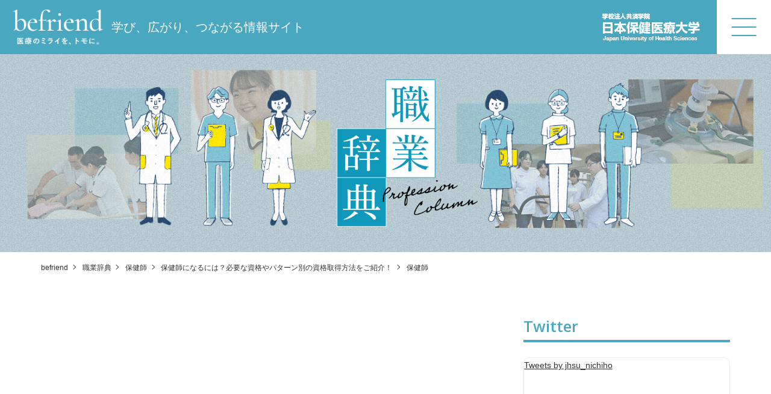

--- FILE ---
content_type: text/html; charset=UTF-8
request_url: https://www.jhsu.ac.jp/befriend/column/511/attachment/%E4%BF%9D%E5%81%A5%E5%B8%AB/
body_size: 27575
content:
<!DOCTYPE html>
<html lang="ja">

<head>
    <meta charset="UTF-8">
    <meta name="viewport" content="width=device-width, initial-scale=1.0">
    <meta name="format-detection" content="telephone=no">
    <title>
        保健師  |  befriend    </title>
    <link href="/befriend/assets/css/reset.min.css" rel="stylesheet">
<link href="/befriend/assets/css/style.css" rel="stylesheet">    <link href="/befriend/assets/css/wp/style.css" rel="stylesheet">
    

<!-- Google Tag Manager -->
<script>(function(w,d,s,l,i){w[l]=w[l]||[];w[l].push({'gtm.start':
new Date().getTime(),event:'gtm.js'});var f=d.getElementsByTagName(s)[0],
j=d.createElement(s),dl=l!='dataLayer'?'&l='+l:'';j.async=true;j.src=
'https://www.googletagmanager.com/gtm.js?id='+i+dl;f.parentNode.insertBefore(j,f);
})(window,document,'script','dataLayer','GTM-NW4JQLK');</script>
<!-- End Google Tag Manager -->

<!-- TETORI tag jhsu.ac.jp www.jhsu.ac.jp form.qualva.com -->
<script>
(function (w, d, s, u) {
// TAG VERSION 1.00
if (w._wsq_init_flg) {
    return false;
}
w._wsq_init_flg = true;
_wsq = w._wsq || (_wsq = []);
_wsq.push(['init', u, 1530]);
_wsq.push(['domain', 'jhsu.ac.jp']);
_wsq.push(['domain', 'www.jhsu.ac.jp']);
_wsq.push(['domain', 'form.qualva.com']);
var a = d.createElement(s); a.async = 1; a.charset='UTF-8'; a.src = 'https://cdn.' + u + '/share/js/tracking.js';
var b = d.getElementsByTagName(s)[0]; b.parentNode.insertBefore(a, b);
})(window, document, 'script', 'tetori.link');
</script>    <link rel='dns-prefetch' href='//s.w.org' />
<link rel="alternate" type="application/rss+xml" title="befriend &raquo; 保健師 のコメントのフィード" href="https://www.jhsu.ac.jp/befriend/column/511/attachment/%e4%bf%9d%e5%81%a5%e5%b8%ab/feed/" />
		<script type="text/javascript">
			window._wpemojiSettings = {"baseUrl":"https:\/\/s.w.org\/images\/core\/emoji\/11\/72x72\/","ext":".png","svgUrl":"https:\/\/s.w.org\/images\/core\/emoji\/11\/svg\/","svgExt":".svg","source":{"concatemoji":"https:\/\/www.jhsu.ac.jp\/befriend\/wp-includes\/js\/wp-emoji-release.min.js?ver=4.9.26"}};
			!function(e,a,t){var n,r,o,i=a.createElement("canvas"),p=i.getContext&&i.getContext("2d");function s(e,t){var a=String.fromCharCode;p.clearRect(0,0,i.width,i.height),p.fillText(a.apply(this,e),0,0);e=i.toDataURL();return p.clearRect(0,0,i.width,i.height),p.fillText(a.apply(this,t),0,0),e===i.toDataURL()}function c(e){var t=a.createElement("script");t.src=e,t.defer=t.type="text/javascript",a.getElementsByTagName("head")[0].appendChild(t)}for(o=Array("flag","emoji"),t.supports={everything:!0,everythingExceptFlag:!0},r=0;r<o.length;r++)t.supports[o[r]]=function(e){if(!p||!p.fillText)return!1;switch(p.textBaseline="top",p.font="600 32px Arial",e){case"flag":return s([55356,56826,55356,56819],[55356,56826,8203,55356,56819])?!1:!s([55356,57332,56128,56423,56128,56418,56128,56421,56128,56430,56128,56423,56128,56447],[55356,57332,8203,56128,56423,8203,56128,56418,8203,56128,56421,8203,56128,56430,8203,56128,56423,8203,56128,56447]);case"emoji":return!s([55358,56760,9792,65039],[55358,56760,8203,9792,65039])}return!1}(o[r]),t.supports.everything=t.supports.everything&&t.supports[o[r]],"flag"!==o[r]&&(t.supports.everythingExceptFlag=t.supports.everythingExceptFlag&&t.supports[o[r]]);t.supports.everythingExceptFlag=t.supports.everythingExceptFlag&&!t.supports.flag,t.DOMReady=!1,t.readyCallback=function(){t.DOMReady=!0},t.supports.everything||(n=function(){t.readyCallback()},a.addEventListener?(a.addEventListener("DOMContentLoaded",n,!1),e.addEventListener("load",n,!1)):(e.attachEvent("onload",n),a.attachEvent("onreadystatechange",function(){"complete"===a.readyState&&t.readyCallback()})),(n=t.source||{}).concatemoji?c(n.concatemoji):n.wpemoji&&n.twemoji&&(c(n.twemoji),c(n.wpemoji)))}(window,document,window._wpemojiSettings);
		</script>
		<style type="text/css">
img.wp-smiley,
img.emoji {
	display: inline !important;
	border: none !important;
	box-shadow: none !important;
	height: 1em !important;
	width: 1em !important;
	margin: 0 .07em !important;
	vertical-align: -0.1em !important;
	background: none !important;
	padding: 0 !important;
}
</style>
<link rel='stylesheet' id='wp-pagenavi-css'  href='https://www.jhsu.ac.jp/befriend/wp-content/plugins/wp-pagenavi/pagenavi-css.css?ver=2.70' type='text/css' media='all' />
<link rel='stylesheet' id='malinky-ajax-pagination-css'  href='https://www.jhsu.ac.jp/befriend/wp-content/plugins/malinky-ajax-pagination/css/style.css' type='text/css' media='all' />
<script type='text/javascript' src='https://www.jhsu.ac.jp/befriend/wp-includes/js/jquery/jquery.js?ver=1.12.4'></script>
<script type='text/javascript' src='https://www.jhsu.ac.jp/befriend/wp-includes/js/jquery/jquery-migrate.min.js?ver=1.4.1'></script>
<link rel='https://api.w.org/' href='https://www.jhsu.ac.jp/befriend/wp-json/' />
<link rel="EditURI" type="application/rsd+xml" title="RSD" href="https://www.jhsu.ac.jp/befriend/xmlrpc.php?rsd" />
<link rel="wlwmanifest" type="application/wlwmanifest+xml" href="https://www.jhsu.ac.jp/befriend/wp-includes/wlwmanifest.xml" /> 
<meta name="generator" content="WordPress 4.9.26" />
<link rel='shortlink' href='https://www.jhsu.ac.jp/befriend/?p=512' />
<link rel="alternate" type="application/json+oembed" href="https://www.jhsu.ac.jp/befriend/wp-json/oembed/1.0/embed?url=https%3A%2F%2Fwww.jhsu.ac.jp%2Fbefriend%2Fcolumn%2F511%2Fattachment%2F%25e4%25bf%259d%25e5%2581%25a5%25e5%25b8%25ab%2F" />
<link rel="alternate" type="text/xml+oembed" href="https://www.jhsu.ac.jp/befriend/wp-json/oembed/1.0/embed?url=https%3A%2F%2Fwww.jhsu.ac.jp%2Fbefriend%2Fcolumn%2F511%2Fattachment%2F%25e4%25bf%259d%25e5%2581%25a5%25e5%25b8%25ab%2F&#038;format=xml" />
    </head>

<body id="page-top">
    <!-- Google Tag Manager (noscript) -->
<noscript><iframe src="https://www.googletagmanager.com/ns.html?id=GTM-NW4JQLK"
height="0" width="0" style="display:none;visibility:hidden"></iframe></noscript>
<!-- End Google Tag Manager (noscript) -->    <div class="contents-wrapper">
        <svg class="defs">
  <symbol class="icon-document" id="icon-document" viewBox="0 0 16.51 23.12">
    <path d="M0,0V23.12H16.51V0ZM13.52,7H3V3H13.52Zm0,4.1H3V9.57H13.52Zm-4.66,3H3V12.58H8.86Z"/>
  </symbol>
  <symbol class="icon-x" id="icon-x" viewBox="0 0 1200 1227" fill="none">
    <path d="M714.163 519.284L1160.89 0H1055.03L667.137 450.887L357.328 0H0L468.492 681.821L0 1226.37H105.866L515.491 750.218L842.672 1226.37H1200L714.137 519.284H714.163ZM569.165 687.828L521.697 619.934L144.011 79.6944H306.615L611.412 515.685L658.88 583.579L1055.08 1150.3H892.476L569.165 687.854V687.828Z" fill="white"/>
  </symbol>
  <symbol class="icon-twitter" id="icon-twitter" viewBox="0 0 20 16.25">
    <path d="M6.29,16.25A11.59,11.59,0,0,0,18,4.58c0-.18,0-.36,0-.53A8.31,8.31,0,0,0,20,1.92a8.18,8.18,0,0,1-2.36.65A4.13,4.13,0,0,0,19.45.3a8.42,8.42,0,0,1-2.61,1A4.1,4.1,0,0,0,9.85,5,11.67,11.67,0,0,1,1.39.75,4.13,4.13,0,0,0,2.66,6.23,4.2,4.2,0,0,1,.8,5.72v0a4.11,4.11,0,0,0,3.29,4A4.2,4.2,0,0,1,3,9.94a3.94,3.94,0,0,1-.77-.08,4.11,4.11,0,0,0,3.84,2.85A8.27,8.27,0,0,1,1,14.47a7.93,7.93,0,0,1-1-.06,11.65,11.65,0,0,0,6.29,1.84"/>
  </symbol>
  <symbol class="icon-instagram" id="icon-instagram" viewBox="0 0 20 20">
    <path d="M10,1.8c2.67,0,3,0,4,.06,2.71.12,4,1.41,4.1,4.1.05,1,.06,1.37.06,4s0,3-.06,4c-.12,2.69-1.39,4-4.1,4.1-1,.05-1.37.06-4,.06s-3,0-4-.06C3.24,18,2,16.73,1.86,14c-.05-1-.06-1.37-.06-4s0-3,.06-4C2,3.27,3.25,2,6,1.86,7,1.81,7.33,1.8,10,1.8ZM10,0C7.28,0,6.94,0,5.88.06,2.25.23.23,2.24.06,5.88,0,6.94,0,7.28,0,10s0,3.06.06,4.12c.17,3.63,2.18,5.65,5.82,5.82C6.94,20,7.28,20,10,20s3.06,0,4.12-.06c3.63-.17,5.65-2.18,5.82-5.82,0-1.06.06-1.4.06-4.12s0-3.06-.06-4.12C19.78,2.25,17.76.23,14.12.06,13.06,0,12.72,0,10,0Zm0,4.86A5.14,5.14,0,1,0,15.14,10,5.14,5.14,0,0,0,10,4.86Zm0,8.47A3.33,3.33,0,1,1,13.33,10,3.33,3.33,0,0,1,10,13.33Zm5.34-9.87a1.2,1.2,0,1,0,1.2,1.2A1.2,1.2,0,0,0,15.34,3.46Z"/>
  </symbol>
  <symbol class="icon-line" id="icon-line" viewBox="0 0 20 20">
    <rect x="0.01" y="0.01" width="19.98" height="19.98" rx="3.62" transform="translate(-0.01 19.99) rotate(-89.92)"/>
    <path class="line-color" d="M17.11,8.94C17.11,5.68,13.84,3,9.83,3S2.54,5.68,2.54,8.94c0,2.92,2.59,5.37,6.09,5.83.24.05.56.16.65.36a1.63,1.63,0,0,1,0,.66l-.11.62c0,.19-.14.72.64.4a23.74,23.74,0,0,0,5.72-4.23h0A5.28,5.28,0,0,0,17.11,8.94ZM7,10.88H5.53a.38.38,0,0,1-.38-.38V7.6a.38.38,0,0,1,.76,0v2.52H7a.38.38,0,1,1,0,.76Zm1.5-.38a.38.38,0,1,1-.76,0V7.6a.38.38,0,0,1,.76,0Zm3.48,0a.38.38,0,0,1-.26.36l-.12,0a.38.38,0,0,1-.3-.15l-1.49-2V10.5a.38.38,0,1,1-.76,0V7.6a.39.39,0,0,1,.26-.36l.12,0a.38.38,0,0,1,.31.16l1.48,2V7.6a.38.38,0,0,1,.76,0ZM14.3,8.67a.38.38,0,0,1,0,.76H13.23v.69H14.3a.38.38,0,0,1,0,.76H12.85a.38.38,0,0,1-.38-.38V9.05h0V7.6a.38.38,0,0,1,.38-.38H14.3a.39.39,0,0,1,0,.77H13.23v.68Z"/>
  </symbol>
  <symbol class="icon-mail" id="icon-mail" viewBox="0 0 20 15.1">
    <path d="M.36.71A1.24,1.24,0,0,1,.52.52,1.73,1.73,0,0,1,1.77,0H18.23a1.71,1.71,0,0,1,1.25.52,1.46,1.46,0,0,1,.16.19l.13.17L11,8.53a1.48,1.48,0,0,1-2,0L.24.88Z"/>
    <path d="M0,13.43a.31.31,0,0,1,0-.1V2L6.82,8,.07,13.84Z"/>
    <path d="M19.11,14.87a1.81,1.81,0,0,1-.88.23H1.77a1.81,1.81,0,0,1-.88-.23l-.27-.16,7-6.08.76.67a2.54,2.54,0,0,0,3.3,0l.76-.67,7,6.08Z"/>
    <path d="M20,13.33a.31.31,0,0,1,0,.1l-.06.41L13.18,8,20,2Z"/>
  </symbol>
  <symbol class="icon-faq" id="icon-faq" viewBox="0 0 20 15.91">
    <path d="M14.66,13.62a.41.41,0,0,0-.22-.07H10.88A1.94,1.94,0,0,1,9.52,13,2,2,0,0,1,9,11.62V6.47A2,2,0,0,1,9.52,5.1a1.92,1.92,0,0,1,1.36-.56h7.19A1.93,1.93,0,0,1,20,6.47v5.15a1.91,1.91,0,0,1-1.93,1.93h-.3a.37.37,0,0,0-.29.14.35.35,0,0,0-.07.3l.38,1.92Z"/>
    <path d="M9.26,4.84a2.29,2.29,0,0,1,1.62-.67h1.88V1.56A1.52,1.52,0,0,0,12.3.46,1.52,1.52,0,0,0,11.2,0H1.56A1.52,1.52,0,0,0,.46.46,1.52,1.52,0,0,0,0,1.56V8.75a1.53,1.53,0,0,0,.46,1.1,1.56,1.56,0,0,0,1.1.46H2.4a.7.7,0,0,1,.57.27.74.74,0,0,1,.16.61l-.32,1.58L6,10.45a.7.7,0,0,1,.44-.14H8.58V6.47A2.32,2.32,0,0,1,9.26,4.84Z"/>
  </symbol>
  <symbol class="icon-facebook" id="icon-facebook" viewBox="0 0 20 19.88">
    <path class="facebook-color" d="M20,10A10,10,0,1,0,8.44,19.88v-7H5.9V10H8.44V7.8a3.52,3.52,0,0,1,3.77-3.89,15.72,15.72,0,0,1,2.24.19V6.56H13.19a1.45,1.45,0,0,0-1.63,1.56V10h2.78l-.45,2.89H11.56v7A10,10,0,0,0,20,10Z"/>
  </symbol>
  <symbol class="icon-twitter-circle" id="icon-twitter-circle" viewBox="0 0 20 20">
    <circle class="twitter-color" cx="10" cy="10" r="10"/>
    <path d="M8.17,15.27A6.81,6.81,0,0,0,15,8.42c0-.11,0-.21,0-.32a5.09,5.09,0,0,0,1.21-1.24,5,5,0,0,1-1.39.38A2.44,2.44,0,0,0,15.9,5.9a4.82,4.82,0,0,1-1.53.59A2.41,2.41,0,0,0,10.2,8.14a2.51,2.51,0,0,0,.06.55,6.88,6.88,0,0,1-5-2.52A2.45,2.45,0,0,0,5,7.38,2.42,2.42,0,0,0,6,9.39,2.47,2.47,0,0,1,5,9.08v0a2.42,2.42,0,0,0,1.93,2.37,2.59,2.59,0,0,1-.63.08,2.32,2.32,0,0,1-.46,0A2.41,2.41,0,0,0,8,13.19a4.8,4.8,0,0,1-3,1,5.27,5.27,0,0,1-.57,0,6.74,6.74,0,0,0,3.69,1.08"/>
  </symbol>
  <symbol class="icon-line-balloon" id="icon-line-balloon" viewBox="0 0 20 19.06">
    <path d="M20,8.12C20,3.64,15.51,0,10,0S0,3.64,0,8.12c0,4,3.56,7.37,8.36,8,.33.07.77.22.88.49a2.15,2.15,0,0,1,0,.91s-.12.7-.15.85-.2,1,.87.54a32.36,32.36,0,0,0,7.86-5.8h0a7.21,7.21,0,0,0,2.14-5"/>
    <path class="line-color" d="M8,6h-.7a.2.2,0,0,0-.2.2V10.5a.2.2,0,0,0,.2.2H8a.19.19,0,0,0,.19-.2V6.15A.19.19,0,0,0,8,6"/>
    <path class="line-color" d="M12.8,6h-.71a.2.2,0,0,0-.19.2V8.74L9.9,6V6H9a.2.2,0,0,0-.2.2V10.5a.2.2,0,0,0,.2.2h.7a.2.2,0,0,0,.2-.2V7.92l2,2.7s0,0,0,0h.82a.2.2,0,0,0,.19-.2V6.15A.2.2,0,0,0,12.8,6"/>
    <path class="line-color" d="M6.28,9.61H4.37V6.15A.2.2,0,0,0,4.18,6h-.7a.2.2,0,0,0-.2.2V10.5h0a.22.22,0,0,0,.05.14h0a.18.18,0,0,0,.13.06H6.28a.2.2,0,0,0,.19-.2V9.8a.2.2,0,0,0-.19-.19"/>
    <path class="line-color" d="M16.67,7a.18.18,0,0,0,.19-.19v-.7a.19.19,0,0,0-.19-.2h-2.8a.18.18,0,0,0-.14.06h0a.2.2,0,0,0-.06.14h0V10.5h0a.18.18,0,0,0,.06.14h0a.2.2,0,0,0,.14.06h2.8a.19.19,0,0,0,.19-.2V9.8a.19.19,0,0,0-.19-.19H14.76V8.87h1.91a.19.19,0,0,0,.19-.19V8a.19.19,0,0,0-.19-.2H14.76V7Z"/>
  </symbol>
</svg>        <header>
  <div class="header-content">
    <div class="header-inner">
      <h1 class="header-id">
        <a href="/befriend/">
          <img src="/befriend/assets/img/share/site-id.png" width="150" height="56" alt="befriend 医療のミライを、トモに。">
        </a>
      </h1>
      <p class="header-catch">学び、広がり、つながる情報サイト</p>
    </div>
    <div class="header-logo">
      <img src="/befriend/assets/img/share/header-logo.png" width="163" height="47" alt="学校法人共済学院 日本保健医療大学 Japan University of Health Sciences">
    </div>
    <div class="menu-button">
      <span></span>
      <span></span>
      <span></span>
    </div>
  </div>
  <div class="menu-container">
    <div class="menu-wrapper">
      <div class="menu-content">
        <div class="menu-col">
          <input type="checkbox" id="future-category">
          <label for="future-category">
            <a href="#" class="no-event">未来の医療人</a>
          </label>
          <ul class="menu-list">
                        <li><a href="/befriend/iryojin/student/">在学生</a></li>
            <li><a href="/befriend/iryojin/graduate/">卒業生</a></li>
          </ul>
        </div>
        <div class="menu-col">
          <input type="checkbox" id="column-category">
          <label for="column-category">
            <a href="/befriend/column/">職業辞典</a>
          </label>
          <ul class="menu-list">
            <li class="sp-only"><a href="/befriend/column/">職業辞典 トップ</a></li>
            <li><a href="/befriend/column/category/nursing/">看護学科</a></li>
            <li><a href="/befriend/column/category/pt/">理学療法学科</a></li>
          </ul>
        </div>
        <div class="menu-col">
          <input type="checkbox" id="trivia-category">
          <label for="trivia-category">
            <a href="/befriend/trivia/">ニチホの豆知識</a>
          </label>
          <ul class="menu-list">
            <li class="sp-only"><a href="/befriend/trivia/">ニチホの豆知識 トップ</a></li>
            <li><a href="/befriend/trivia/">特集</a></li>
            <li><a href="/befriend/trivia/">幸手市</a></li>
            <li><a href="/befriend/trivia/satte-tobira/">幸手の扉</a></li>
          </ul>
        </div>
      </div>
      <ul class="menu-block-links">
                <li>
          <a href="/befriend/qa/faq/">
            <p>よくある質問</p>
            <i class="faq">
              <svg width="35" height="30" viewBox="0 0 20 15.91"><use xlink:href="#icon-faq"></use></svg>
            </i>
          </a>
        </li>
      </ul>
      <div class="sns-box">
        <p>follow us</p>
        <ul class="sns-icons">
          <li>
            <a href="https://twitter.com/jhsu_nichiho" target="_blank">
              <svg width="24" height="24" viewBox="0 0 20 16.25"><use xlink:href="#icon-x"></use></svg>
            </a>
          </li>
          <li>
            <a href="https://www.instagram.com/jhsu_nichiho/?hl=de" target="_blank">
              <svg width="24" height="24" viewBox="0 0 20 20"><use xlink:href="#icon-instagram"></use></svg>
            </a>
          </li>
        </ul>
      </div>
    </div>
    <div class="menu-bg">
      <img src="/befriend/assets/img/share/menu-bg.jpg" alt="">
      <div class="menu-bg-txt">
        <div class="menu-id">
          <img src="/befriend/assets/img/share/menu-id.png" width="290" height="111" alt="befriend 医療のミライを、トモに。">
        </div>
        <p class="menu-catch">学び、広がり、つながる情報サイト</p>
      </div>
    </div>
  </div>
</header>        <div class="main-container column">
                        <div class="mv">
  <div class="mv-inner">
    <h2 class="mv-title">
      <img src="/befriend/assets/img/column/share/mv-title.png" width="257" height="268" alt="職業辞典 Profession Column">
    </h2>
  </div>
  <div class="mv-bg">
    <picture>
      <source media="(min-width: 640px)" srcset="/befriend/assets/img/column/share/mv.png">
      <img src="/befriend/assets/img/column/share/mv-sp.png" width="750" height="500" alt="">
    </picture>
  </div>
</div>                        <div class="breadcrumb-block">
                <div class="wrap">
                                        <ol class="breadcrumb">
                        <!-- Breadcrumb NavXT 6.5.0 -->
<li class="home"><span property="itemListElement" typeof="ListItem"><a property="item" typeof="WebPage" title="Go to befriend." href="https://www.jhsu.ac.jp/befriend/" class="home" ><span property="name">befriend</span></a><meta property="position" content="1"></span></li>
<li class="post post-column-archive"><span property="itemListElement" typeof="ListItem"><a property="item" typeof="WebPage" title="Go to 職業辞典." href="https://www.jhsu.ac.jp/befriend/column/" class="post post-column-archive" ><span property="name">職業辞典</span></a><meta property="position" content="2"></span></li>
<li class="taxonomy category"><span property="itemListElement" typeof="ListItem"><a property="item" typeof="WebPage" title="Go to the 保健師 category archives." href="https://www.jhsu.ac.jp/befriend/category/%e4%bf%9d%e5%81%a5%e5%b8%ab/?post_type=attachment" class="taxonomy category" ><span property="name">保健師</span></a><meta property="position" content="3"></span></li>
<li class="post post-column"><span property="itemListElement" typeof="ListItem"><a property="item" typeof="WebPage" title="Go to 保健師になるには？必要な資格やパターン別の資格取得方法をご紹介！." href="https://www.jhsu.ac.jp/befriend/column/511/" class="post post-column" ><span property="name">保健師になるには？必要な資格やパターン別の資格取得方法をご紹介！</span></a><meta property="position" content="4"></span></li>
<li class="post post-attachment current-item"><span property="itemListElement" typeof="ListItem"><span property="name" class="post post-attachment current-item">保健師</span><meta property="url" content="https://www.jhsu.ac.jp/befriend/column/511/attachment/%e4%bf%9d%e5%81%a5%e5%b8%ab/"><meta property="position" content="5"></span></li>
                    </ol>
                                    </div>
            </div>
<div class="main-contents">
    <div class="wrap">
        <div class="content-group">
            <div class="single-content">
                                                <div class="single-header-box">
                    <div class="single-header">
                        <h2 class="single-title">保健師</h2>
                        <ul class="category-list">
                            <li class=""></li>
                        </ul>
                    </div>
                    <div class="single-mv">
                                            </div>
                </div>
                <div class="single-area">
                    <p class="attachment"><a href='https://www.jhsu.ac.jp/wp/img/sites/2/2022/05/cafcaceacc01e06f83942f1056e286ef.jpg'><img width="720" height="403" src="https://www.jhsu.ac.jp/wp/img/sites/2/2022/05/cafcaceacc01e06f83942f1056e286ef-720x403.jpg" class="attachment-medium size-medium" alt="" srcset="https://www.jhsu.ac.jp/wp/img/sites/2/2022/05/cafcaceacc01e06f83942f1056e286ef-720x403.jpg 720w, https://www.jhsu.ac.jp/wp/img/sites/2/2022/05/cafcaceacc01e06f83942f1056e286ef-768x430.jpg 768w, https://www.jhsu.ac.jp/wp/img/sites/2/2022/05/cafcaceacc01e06f83942f1056e286ef-714x400.jpg 714w, https://www.jhsu.ac.jp/wp/img/sites/2/2022/05/cafcaceacc01e06f83942f1056e286ef.jpg 780w" sizes="(max-width: 720px) 100vw, 720px" /></a></p>
                </div>
                
                <ul class="sns-share-links">
                    <li class="share-facebook">
                        <a href="http://www.facebook.com/share.php?u=https://www.jhsu.ac.jp/befriend/column/511/attachment/%e4%bf%9d%e5%81%a5%e5%b8%ab/" rel="nofollow"
                            target="_blank">
                            <p class="link-label">Facebookで<span>シェアする</span></p>
                            <i><svg width="38" height="38" viewBox="0 0 20 19.88">
                                    <use xlink:href="#icon-facebook"></use>
                                </svg></i>
                        </a>
                    </li>
                    <li class="share-twitter">
                        <a href="https://twitter.com/share?text=保健師&url=https://www.jhsu.ac.jp/befriend/column/511/attachment/%e4%bf%9d%e5%81%a5%e5%b8%ab/&hashtags=befriend,attachment,"
                            rel="nofollow" target="_blank">
                            <p class="link-label">Twitterで<span>つぶやく</span></p>
                            <i><svg width="38" height="38" viewBox="0 0 20 20">
                                    <use xlink:href="#icon-twitter-circle"></use>
                                </svg></i>
                        </a>
                    </li>
                    <li class="share-line">
                        <a href="https://social-plugins.line.me/lineit/share?url=https://www.jhsu.ac.jp/befriend/column/511/attachment/%e4%bf%9d%e5%81%a5%e5%b8%ab/"
                            rel="nofollow" target="_blank">
                            <p class="link-label">LINEで<span>シェアする</span></p>
                            <i><svg width="24" height="23" viewBox="0 0 20 19.06">
                                    <use xlink:href="#icon-line-balloon"></use>
                                </svg></i>
                        </a>
                    </li>
                </ul>
            </div>
                        <div class="sns-content">
    <h3 class="sns-title">Twitter</h3>
    <div class="twitter-timeline-box">
        <a class="twitter-timeline" data-height="100%"
            href="https://twitter.com/jhsu_nichiho?ref_src=twsrc%5Etfw">Tweets by jhsu_nichiho</a>
        <script async src="https://platform.twitter.com/widgets.js" charset="utf-8"></script>
    </div>
    </div>
        </div>
    </div>
</div>
</div>
<div class="cv-block">
  <div class="cv-content">
    <ul class="cv-items">
      <li>
        <a href="https://www.school-go.info/a0ovgm/jhsu/form.php?fno=1&fsno=1&openExternalBrowser=1" class="cv-request" target="_blank">
          <i><svg width="17" height="24" viewBox="0 0 16.51 23.12"><use xlink:href="#icon-document"></use></svg></i>
          <span>資料請求</span>
        </a>
      </li>
          </ul>
  </div>
</div><footer>
  <div class="wrap">
    <div class="footer-head">
      <h2 class="footer-id">
        <img src="/befriend/assets/img/share/footer-id.png" width="170" height="66" alt="befriend 医療のミライを、トモに。">
      </h2>
      <p class="footer-catch serif">学び、広がり、つながる情報サイト</p>
      <ul class="sns-icons">
        <li>
          <a href="https://twitter.com/jhsu_nichiho" target="_blank">
            <svg width="24" height="24" viewBox="0 0 20 20"><use xlink:href="#icon-x"></use></svg>
          </a>
        </li>
        <li>
          <a href="https://www.instagram.com/jhsu_nichiho/?hl=de" target="_blank">
            <svg width="24" height="24" viewBox="0 0 20 20"><use xlink:href="#icon-instagram"></use></svg>
          </a>
        </li>
      </ul>
    </div>
    <div class="footer-sitemap">
      <div class="footer-navigation">
        <div class="footer-col">
          <h4 class="category-top"><a href="#" class="no-event">未来の医療人</a></h4>
          <ul class="sitemap-list">
            <li><a href="/befriend/iryojin/student/">在学生</a></li>
            <li><a href="/befriend/iryojin/graduate/">卒業生</a></li>
          </ul>
        </div>
        <div class="footer-col">
          <h4 class="category-top"><a href="/befriend/column/">職業辞典</a></h4>
          <ul class="sitemap-list">
            <li><a href="/befriend/column/category/nursing/">看護学科</a></li>
            <li><a href="/befriend/column/category/pt/">理学療法学科</a></li>
          </ul>
        </div>
        <div class="footer-col">
          <h4 class="category-top"><a href="/befriend/trivia/">ニチホの豆知識</a></h4>
          <ul class="sitemap-list">
            <li><a href="/befriend/trivia/">特集</a></li>
            <li><a href="/befriend/trivia/">幸手市</a></li>
            <li><a href="/befriend/trivia/satte-tobira/">幸手の扉</a></li>
          </ul>
        </div>
        <div class="footer-col">
          <h4 class="category-top"><a href="/befriend/qa/">Q＆A</a></h4>
          <ul class="sitemap-list">
            <li><a href="/befriend/qa/faq/">よくある質問</a></li>
          </ul>
        </div>
      </div>
      <div class="official-link">
        <div class="official-logo">
          <img src="/befriend/assets/img/share/jhs-logo.png" width="208" height="59" alt="学校法人共済学院 日本保健医療大学 Japan University of Health Sciences">
        </div>
        <div class="button-box"><a href="https://www.jhsu.ac.jp/" target="_blank">日本保健医療大学 公式サイト</a></div>
      </div>
    </div>
    <div class="footer-bottom">
      <ul class="other-links">
        <li><a href="/privacy-policy/" target="_blank">Privacy Policy</a></li>
      </ul>
      <div class="copyright">
        <p>Copyright &copy; 日本保健医療大学. All rights reserved.</p>
      </div>
    </div>
  </div>
</footer><script src="/befriend/assets/lib/picturefill.js"></script>
<!-- <script src="/befriend/assets/js/lib/ofi.min.js"></script> -->
<script src="/befriend/assets/lib/intersection-observer.js"></script>
<script src="/befriend/assets/lib/smooth-scroll.polyfills.min.js"></script>
<script src="/befriend/assets/js/script.js"></script><script src="/befriend/assets/js/wp/script.js"></script>
</div>
<script src="https://ajaxzip3.github.io/ajaxzip3.js" charset="UTF-8"></script>
<script>
jQuery('#zip').keyup(function() {
    AjaxZip3.zip2addr(this, '', '住所', '住所');
});
if (jQuery('.mw_wp_form .error')[0]) {
    var hH = jQuery('.header-content').innerHeight() + 20 ;
    var errorEl = jQuery('.mw_wp_form .error').eq(0);
    var position = errorEl.parent().offset().top - hH;

    jQuery('body,html').delay(300).animate({
        scrollTop: position
    }, 600, 'swing');
};

</script>

<script type='text/javascript'>
/* <![CDATA[ */
var malinkySettings = {"1":{"theme_defaults":"Twenty Sixteen","posts_wrapper":".card-content","post_wrapper":".card","pagination_wrapper":".wp-pagenavi","next_page_selector":".nextpostslink","paging_type":"load-more","infinite_scroll_buffer":"20","ajax_loader":"<img src=\"https:\/\/www.jhsu.ac.jp\/befriend\/wp-content\/plugins\/malinky-ajax-pagination\/img\/loader.gif\" alt=\"AJAX Loader\" \/>","load_more_button_text":"\u3055\u3089\u306b\u8aad\u307f\u8fbc\u3080","loading_more_posts_text":"\u8aad\u8fbc\u4e2d\u3067\u3059","callback_function":""}};
/* ]]> */
</script>
<script type='text/javascript' src='https://www.jhsu.ac.jp/befriend/wp-content/plugins/malinky-ajax-pagination/js/main.js'></script>
<script type='text/javascript' src='https://www.jhsu.ac.jp/befriend/wp-includes/js/wp-embed.min.js?ver=4.9.26'></script>
</body>

</html>


--- FILE ---
content_type: text/css
request_url: https://www.jhsu.ac.jp/befriend/assets/css/style.css
body_size: 28530
content:
@import"https://fonts.googleapis.com/css2?family=Open+Sans:wght@400;600;700&display=swap";@import"https://fonts.googleapis.com/css2?family=Cormorant:wght@500&display=swap";@import"https://fonts.googleapis.com/css2?family=Asap+Condensed:wght@500&display=swap";html{color:#222;font-size:1em;line-height:1.4}hr{display:block;height:1px;border:0;border-top:1px solid #ccc;margin:1em 0;padding:0}audio,canvas,iframe,img,svg,video{vertical-align:middle}fieldset{border:0;margin:0;padding:0}textarea{resize:vertical}html{font-size:62.5%}body{color:#333;font-family:"游ゴシック体",YuGothic,"ヒラギノ角ゴ Pro W3","Hiragino Kaku Gothic Pro","メイリオ",Meiryo,sans-serif;line-height:1.8;font-size:1.2rem}@media(min-width: 640px){body{font-size:calc(1.2rem + (1vw - 6.4px) * 0.5208333333)}}@media(min-width: 1024px){body{font-size:1.4rem}}_:-ms-lang(x)::-ms-backdrop,body{font-family:"メイリオ",Meiryo,sans-serif}h1,h2,h3,h4,h5,h6,p,dl{margin:0}dd{margin-left:0}a{color:#333;text-decoration:underline}a:hover{text-decoration:none}a:focus{border:0;outline:0}table{border-spacing:0}th,td{padding:0}ul,ol{margin:0;padding-left:0}ul li,ol li{list-style:none}img{max-width:100%;height:auto}img[src$=".svg"]{max-width:100%;height:auto}svg{max-width:100%;height:auto}svg[display=none]{display:none}*,*::before,*::after{box-sizing:border-box;outline:none}.invisible{visibility:hidden}.defs{display:none}.line-color{fill:#06c755}.icon-twitter-circle .twitter-color{fill:#1da1f2}.icon-twitter-circle .icon-color{fill:#fff}.icon-facebook .facebook-color{fill:#1877f2}.button,.line-button,.large-button{display:flex;align-items:center;justify-content:center;position:relative;z-index:0;width:100%;max-width:320px;margin:0 auto;padding:.8em 2em;background:#4aa7c0;border-radius:25px;color:#fff;font-size:1.3rem;font-weight:bold;text-decoration:none}@media(min-width: 480px){.button,.line-button,.large-button{font-size:calc(1.3rem + (1vw - 4.8px) * 0.3260869565)}}@media(min-width: 1400px){.button,.line-button,.large-button{font-size:1.6rem}}.button:hover::before,.line-button:hover::before,.large-button:hover::before{top:-4px;right:-4px;bottom:-4px;left:-4px;opacity:1}.button::before,.line-button::before,.large-button::before{display:block;position:absolute;border:2px solid #4aa7c0;border-radius:29px;top:-8px;right:-8px;bottom:-8px;left:-8px;z-index:-1;transition:.3s;opacity:0;content:""}.button .arrow-icon,.line-button .arrow-icon,.large-button .arrow-icon{display:block;position:absolute;top:50%;right:1.5em;width:.6em;height:.6em;border-top:1px solid currentColor;border-right:1px solid currentColor;transform:translateY(-50%) rotate(45deg);content:""}.button .blank-icon,.line-button .blank-icon,.large-button .blank-icon{position:absolute;top:50%;right:1.2em;width:1rem;height:.8rem;border:1px solid currentColor;transform:translateY(-50%)}.button .blank-icon::after,.line-button .blank-icon::after,.large-button .blank-icon::after{position:absolute;top:-0.3rem;right:-0.3rem;width:calc(100% + 2px);height:calc(100% + 2px);border-top:1px solid currentColor;border-right:1px solid currentColor;content:""}.button.en,.en.line-button,.en.large-button{font-family:"Open Sans",sans-serif;font-weight:600}.large-button{max-width:400px;padding:1em 2em;border-radius:35px;font-size:1.3rem}@media(min-width: 480px){.large-button{font-size:calc(1.3rem + (1vw - 4.8px) * 0.5434782609)}}@media(min-width: 1400px){.large-button{font-size:1.8rem}}.large-button::before{border-radius:39px}.line-button{max-width:400px;padding:1em 4em;background:#06c755;border-radius:35px;font-size:1.3rem}@media(min-width: 480px){.line-button{font-size:calc(1.3rem + (1vw - 4.8px) * 0.5434782609)}}@media(min-width: 1400px){.line-button{font-size:1.8rem}}.line-button::before{border-color:#06c755;border-radius:39px}.line-button .line-icon{position:absolute;top:50%;left:1.5em;width:4.4285714286%;min-width:31px;max-width:40px;transform:translateY(-50%)}.line-button svg{fill:#fff}.banner{display:block;position:relative;text-decoration:none;overflow:hidden}.banner::before{width:120%;height:200%;position:absolute;top:-50%;right:0;z-index:1;background:rgba(255,255,255,.3);border-radius:0 100% 100% 0;transform:translateX(-100%);transition:transform .3s ease-out;content:""}.banner:hover::before{transform:translateX(10%)}.block-headline{margin-bottom:1.5em;font-size:2rem;text-align:center}@media(min-width: 480px){.block-headline{font-size:calc(2rem + (1vw - 4.8px) * 1.0869565217)}}@media(min-width: 1400px){.block-headline{font-size:3rem}}.block-headline span{display:inline-block;border-bottom:3px solid #4aa7c0}.list-circle>li{position:relative;padding-left:1.5rem}.list-circle>li::before{display:block;position:absolute;top:calc((1.8em - 1rem)/2);left:0;width:1rem;height:1rem;background:#4aa7c0;border-radius:50%;content:""}.list-check>li{position:relative;padding-left:2.3em}.list-check>li::before{display:block;position:absolute;top:.2em;left:0;width:.8em;height:1.2em;margin-right:1.5em;border-right:3px solid #4aa7c0;border-bottom:3px solid #4aa7c0;transform-origin:right bottom;transform:rotate(45deg);content:""}.anchor-list{display:flex;flex-wrap:wrap;justify-content:center;margin-bottom:5em}.anchor-list li{width:100%;max-width:320px}.anchor-list a{display:flex;align-items:center;justify-content:center;position:relative;width:100%;height:100%;padding:1em 2.3em;border:1px solid #4aa7c0;border-radius:35px;color:#4aa7c0;font-size:1.2rem;font-weight:bold;text-align:center;text-decoration:none;transition:.4s ease-out}@media(min-width: 480px){.anchor-list a{font-size:calc(1.2rem + (1vw - 4.8px) * 0.652173913)}}@media(min-width: 1400px){.anchor-list a{font-size:1.8rem}}.anchor-list a:hover{background:#4aa7c0;color:#fff}.anchor-list a::after{display:block;position:absolute;top:45%;right:1.3em;width:.7em;height:.7em;border-right:1px solid currentColor;border-bottom:1px solid currentColor;transform:translateY(-50%) rotate(45deg);content:""}.basic-table{width:100%;border-top:1px solid #cecece;border-left:1px solid #cecece}.basic-table th,.basic-table td{padding:1.2em 1em;border-right:1px solid #cecece;border-bottom:1px solid #cecece;font-size:1.2rem}@media(min-width: 480px){.basic-table th,.basic-table td{font-size:calc(1.2rem + (1vw - 4.8px) * 0.4347826087)}}@media(min-width: 1400px){.basic-table th,.basic-table td{font-size:1.6rem}}@media screen and (min-width: 640px){.basic-table th,.basic-table td{padding:1.2em 1.5em}}.basic-table th{width:30%;background:#f0f0f0}.card-content{display:flex;flex-wrap:wrap;justify-content:space-between}.card{display:flex;flex-wrap:wrap}.card a{display:flex;flex-direction:column-reverse;justify-content:flex-end;width:100%;text-decoration:none}.card a:hover .card-img::after{border-radius:0;opacity:1;transform:scale(1, 1)}.card a:hover .card-img img{transform:scale(1.1)}.card-txt .header-box{display:flex;flex-direction:column-reverse}.card-txt p{font-size:1.1rem}@media(min-width: 480px){.card-txt p{font-size:calc(1.1rem + (1vw - 4.8px) * 0.2173913043)}}@media(min-width: 1400px){.card-txt p{font-size:1.3rem}}.card-title{margin-bottom:.5em;font-size:1.4rem}@media(min-width: 480px){.card-title{font-size:calc(1.4rem + (1vw - 4.8px) * 0.8695652174)}}@media(min-width: 1400px){.card-title{font-size:2.2rem}}.category-list{display:flex;flex-wrap:wrap;margin-bottom:.3em}.category-list li{display:flex;margin:0 .2em .2em 0;padding:.2em 1em;border:1px solid currentColor;border-radius:18px;color:#4aa7c0;font-size:1rem;font-weight:bold;line-height:1.2}@media(min-width: 480px){.category-list li{font-size:calc(1rem + (1vw - 4.8px) * 0.3260869565)}}@media(min-width: 1400px){.category-list li{font-size:1.3rem}}.category-list .nursing{color:#ff80a1}.category-list .pt{color:#23c27d}.card-img{position:relative;margin-bottom:.8em;background:url(/befriend/assets/img/share/no-img.jpg) no-repeat;background-size:cover;overflow:hidden}@media screen and (min-width: 640px){.card-img{margin-bottom:1.4em}}.card-img::before{display:block;padding-top:56.1290322581%;content:""}.card-img::after{display:block;position:absolute;top:0;left:0;width:100%;height:100%;background:rgba(0,0,0,.1);border-radius:50%;transition:transform .15s,.15s border-radius .15s;opacity:0;transform:scale(0.1, 0.1);content:""}.card-img img{position:absolute;top:0;left:0;width:100%;height:100%;object-fit:cover;transition:.3s ease-out}.block{display:block}.inline-block{display:inline-block}.wrap{width:89.3333333333%;max-width:1200px;margin:0 auto}.main-container{overflow:hidden}header{position:sticky;top:0;left:0;width:100%;z-index:1000}header a{text-decoration:none}.header-content{display:flex;align-items:center;position:relative;z-index:10;height:14.6666666667vw;max-height:90px;padding-left:1em;background:#4aa7c0;transition:.3s ease-out}@media screen and (min-width: 640px){.header-content{padding-left:1.5em}}.header-content.fixed-style{background:#4aa7c0}.header-content.open{background:none}@media screen and (min-width: 640px){.header-content.open .header-inner{visibility:hidden}}@media screen and (min-width: 768px){.header-content.open .header-logo{display:none}}.header-content.open .menu-button span:first-child{top:50%;transform:translate(-50%, -50%) rotate(-135deg)}.header-content.open .menu-button span:nth-child(2){opacity:0}.header-content.open .menu-button span:last-child{top:50%;transform:translate(-50%, -50%) rotate(135deg)}.header-content.open~.menu-container{opacity:1;visibility:visible}.header-content.open~.menu-container .menu-wrapper{transform:translateX(0)}@media screen and (min-width: 640px){.header-content.open~.menu-container .menu-bg{transform:translateX(0)}}.header-inner{display:flex;align-items:center;margin-right:auto}.header-id{width:23.4666666667vw;max-width:150px;margin-right:1em;font-size:1em}.header-id a{color:#fff}.header-catch{color:#fff;font-family:"Yu Mincho",YuMincho,"Hiragino Mincho Pro","MS PMincho",serif;font-size:1rem}@media(min-width: 480px){.header-catch{font-size:calc(1rem + (1vw - 4.8px) * 1.8382352941)}}@media(min-width: 1024px){.header-catch{font-size:2rem}}.header-logo{display:none;margin:0 2em 0 auto}@media screen and (min-width: 768px){.header-logo{display:block}}.no-event{pointer-events:none !important}.menu-button{position:relative;width:14.6666666667vw;max-width:90px;height:14.6666666667vw;max-height:90px;background:#fff;cursor:pointer}.menu-button span{display:block;position:absolute;top:50%;left:50%;width:45.4545454545%;height:2px;background:#4aa7c0;transition:.4s ease-out;transform:translate(-50%, -50%)}.menu-button span:first-child{top:33.6363636364%;transform:translateX(-50%)}.menu-button span:last-child{top:64.5454545455%;transform:translateX(-50%)}.menu-container{display:flex;flex-direction:row-reverse;position:fixed;top:0;left:0;width:100%;height:100%;visibility:hidden;transition:.2s ease;opacity:0}.menu-wrapper{background:#4aa7c0;width:100%;padding:25% 5% 3em;transition:.2s ease-out;transform:translateX(100%);overflow-y:auto}@media screen and (min-width: 640px){.menu-wrapper{width:50%;min-width:640px;max-width:none;padding:10em 3em 3em}}.menu-wrapper input[type=checkbox]{display:none}.menu-wrapper input[type=checkbox]:checked~label a::after{transform:rotate(-45deg)}.menu-wrapper input[type=checkbox]:checked~ul{max-height:20rem}.menu-wrapper label{display:block;margin-bottom:1em}@media screen and (min-width: 640px){.menu-wrapper label{pointer-events:none}}.menu-wrapper label a{display:flex;padding:0 1.6em .5em 0;border-bottom:1px solid #7fc5d8;position:relative;z-index:0;color:#fff;font-family:"Yu Mincho",YuMincho,"Hiragino Mincho Pro","MS PMincho",serif;font-size:1.9rem;pointer-events:none}@media(min-width: 480px){.menu-wrapper label a{font-size:calc(1.9rem + (1vw - 4.8px) * 0.5434782609)}}@media(min-width: 1400px){.menu-wrapper label a{font-size:2.4rem}}@media screen and (min-width: 640px){.menu-wrapper label a{padding:.5em 0 .5em .3em;pointer-events:auto}}.menu-wrapper label a::before{display:block;position:absolute;top:0;left:0;z-index:-1;width:100%;height:100%;background:rgba(255,255,255,.5);transition:transform .4s ease;transform-origin:bottom right;transform:scaleX(0);content:""}.menu-wrapper label a::after{display:block;position:absolute;top:20%;right:.4em;width:.8em;height:.8em;border-top:1px solid currentColor;border-right:1px solid currentColor;transition:.3s ease;transform:rotate(135deg);content:""}@media screen and (min-width: 640px){.menu-wrapper label a::after{display:none}}@media screen and (min-width: 640px){.menu-wrapper label a:hover::before{transform-origin:bottom left;transform:scaleX(1)}}.menu-wrapper .menu-block-links{display:flex;justify-content:space-between;margin-bottom:2em}.menu-wrapper .menu-block-links li{width:48%}.menu-wrapper .menu-block-links a{display:flex;flex-direction:column-reverse;align-items:center;justify-content:center;width:100%;height:100%;padding:.5em;background:linear-gradient(270deg, #fff, #fff, transparent, transparent);background-position:1% 50%;background-size:300% 300%;border:1px solid #fff;color:#fff;font-family:"Yu Mincho",YuMincho,"Hiragino Mincho Pro","MS PMincho",serif;font-size:1.4rem;text-align:center;transition:.4s ease-out}@media(min-width: 480px){.menu-wrapper .menu-block-links a{font-size:calc(1.4rem + (1vw - 4.8px) * 0.2173913043)}}@media(min-width: 1400px){.menu-wrapper .menu-block-links a{font-size:1.6rem}}@media screen and (min-width: 640px){.menu-wrapper .menu-block-links a{flex-direction:row-reverse;justify-content:flex-end;padding:.8em 1.5em}}.menu-wrapper .menu-block-links a:hover{background-position:99% 50%;color:#4aa7c0}.menu-wrapper .menu-block-links a:hover svg{fill:#4aa7c0}.menu-wrapper .menu-block-links i{margin-bottom:.5em}@media screen and (min-width: 640px){.menu-wrapper .menu-block-links i{margin:0 2em 0 0}}.menu-wrapper .menu-block-links i.mail{width:6.9333333333vw;max-width:30px}.menu-wrapper .menu-block-links i.faq{width:8.4vw;max-width:35px}.menu-wrapper .menu-block-links svg{fill:#fff;transition:.4s ease-out}.menu-wrapper .sns-box{display:flex;flex-direction:column;align-items:center}@media screen and (min-width: 640px){.menu-wrapper .sns-box{flex-direction:row;justify-content:center}}.menu-wrapper .sns-box p{margin-bottom:.5em;color:#fff;font-family:"Open Sans",sans-serif;font-size:1.5rem}@media(min-width: 480px){.menu-wrapper .sns-box p{font-size:calc(1.5rem + (1vw - 4.8px) * 0.3260869565)}}@media(min-width: 1400px){.menu-wrapper .sns-box p{font-size:1.8rem}}@media screen and (min-width: 640px){.menu-wrapper .sns-box p{margin:0 1.5em 0 0}}.menu-content{display:flex;flex-wrap:wrap;justify-content:space-between;margin-bottom:3em}.menu-col{width:100%}@media screen and (min-width: 640px){.menu-col{width:45%}}.menu-col+.menu-col{margin-top:2em}@media screen and (min-width: 640px){.menu-col+.menu-col{margin-top:0}}.menu-col .menu-list{max-height:0;overflow:hidden;transition:.4s ease-out}@media screen and (min-width: 640px){.menu-col .menu-list{max-height:none;overflow:visible}}.menu-col .menu-list a{display:flex;position:relative;z-index:0;padding:.5em .8em .5em 0;color:#fff;font-family:"Yu Mincho",YuMincho,"Hiragino Mincho Pro","MS PMincho",serif;font-size:1.4rem}@media(min-width: 480px){.menu-col .menu-list a{font-size:calc(1.4rem + (1vw - 4.8px) * 0.2173913043)}}@media(min-width: 1400px){.menu-col .menu-list a{font-size:1.6rem}}.menu-col .menu-list a::before{display:block;position:absolute;bottom:0;right:0;left:0;z-index:-1;width:100%;height:1px;background:#fff;transition:transform .3s ease;transform-origin:bottom right;transform:scaleX(0);content:""}.menu-col .menu-list a::after{display:block;position:absolute;top:50%;right:.2em;width:.6em;height:.6em;border-top:1px solid currentColor;border-right:1px solid currentColor;transform:translateY(-50%) rotate(45deg);content:""}.menu-col .menu-list a:hover::before{transform-origin:bottom left;transform:scaleX(1)}@media screen and (min-width: 640px){.menu-col .menu-list .sp-only{display:none}}.menu-bg{display:none;position:relative;width:50%;transition:.2s ease-out;transform:translateX(-100%)}@media screen and (min-width: 640px){.menu-bg{display:block}}.menu-bg img{width:100%;height:100%;object-fit:cover}.menu-bg .menu-bg-txt{display:none;flex-direction:column;align-items:center;position:absolute;top:50%;left:50%;width:80%;transform:translate(-50%, -50%)}@media screen and (min-width: 1024px){.menu-bg .menu-bg-txt{display:flex}}.menu-bg .menu-id{width:20.7142857143vw;max-width:290px;margin-bottom:1em}.menu-bg .menu-catch{color:#fff;font-family:"Yu Mincho",YuMincho,"Hiragino Mincho Pro","MS PMincho",serif;font-size:1.8rem}@media(min-width: 1024px){.menu-bg .menu-catch{font-size:calc(1.8rem + (1vw - 10.24px) * 2.1276595745)}}@media(min-width: 1400px){.menu-bg .menu-catch{font-size:2.6rem}}.mv{position:relative;margin-bottom:3.5em;overflow:hidden}@media screen and (min-width: 640px){.mv{margin-bottom:1.4em}}.mv-inner{display:flex;align-items:center;justify-content:center;position:absolute;top:0;left:0;z-index:2;width:100%;height:100%}.mv-title{color:#fff;font-family:"Yu Mincho",YuMincho,"Hiragino Mincho Pro","MS PMincho",serif;font-size:2.5rem;font-weight:normal;text-align:center}@media(min-width: 480px){.mv-title{font-size:calc(2.5rem + (1vw - 4.8px) * 1.6304347826)}}@media(min-width: 1400px){.mv-title{font-size:4rem}}.mv-bg{width:100%}@media screen and (min-width: 640px){.mv-bg{max-height:360px}}.mv-bg img{width:100%;height:100%;object-fit:cover}.breadcrumb-block{display:none;margin-bottom:5em}@media screen and (min-width: 640px){.breadcrumb-block{display:block}}.breadcrumb{display:flex}.breadcrumb li{line-height:1;font-size:1rem}@media(min-width: 640px){.breadcrumb li{font-size:calc(1rem + (1vw - 6.4px) * 0.2631578947)}}@media(min-width: 1400px){.breadcrumb li{font-size:1.2rem}}.breadcrumb li+li{position:relative;margin-left:1em;padding-left:1em}.breadcrumb li+li::before{display:inline-block;position:absolute;top:50%;left:-0.5em;width:6px;height:6px;border-top:1px solid currentColor;border-right:1px solid currentColor;transform:translateY(-50%) rotate(45deg);content:""}.breadcrumb a{transition:color .2s ease;text-decoration:none}.breadcrumb a:hover{color:#4aa7c0}.document-block{padding-bottom:5em}.document-block .wrap{position:relative;padding-top:2em}@media screen and (min-width: 640px){.document-block .wrap{padding-top:5em}}.document-block .wrap::before{display:block;position:absolute;top:0;left:0;z-index:-1;width:100%;height:100%;border-top:1px solid #eee;content:""}.document-block .document-title{margin-bottom:2em;color:#4aa7c0;font-size:1.7rem;text-align:center;line-height:1.5}@media(min-width: 480px){.document-block .document-title{font-size:calc(1.7rem + (1vw - 4.8px) * 0.7608695652)}}@media(min-width: 1400px){.document-block .document-title{font-size:2.4rem}}.document-block .banner-list{display:flex;flex-wrap:wrap;justify-content:center}.document-block .banner-list li{width:89.552238806%}@media screen and (min-width: 640px){.document-block .banner-list li{width:37.5%}}.document-block .banner-list li+li{margin-top:2em}@media screen and (min-width: 640px){.document-block .banner-list li+li{margin:0 0 0 5%}}.department-block{padding:4em 0;background:#e9f5f9}@media screen and (min-width: 640px){.department-block{padding:4.5em 0}}.department-block .department-links{display:flex;flex-wrap:wrap;justify-content:space-between}.department-block .department-links li{position:relative;width:100%}@media screen and (min-width: 640px){.department-block .department-links li{width:47.5%}}.department-block .department-links li+li{margin-top:2.5em}@media screen and (min-width: 640px){.department-block .department-links li+li{margin-top:0}}.department-block .department-links a{display:block;position:relative}.department-block .department-links a::before{display:block;position:absolute;top:1.4em;left:1.4em;z-index:1;border-bottom:6.6666666667vw solid transparent;border-left:6.6666666667vw solid currentColor;transition:.3s ease-out;content:""}@media screen and (min-width: 640px){.department-block .department-links a::before{border-bottom-width:2.8571428571vw;border-left-width:2.8571428571vw}}@media screen and (min-width: 1280px){.department-block .department-links a::before{border-bottom-width:4rem;border-left-width:4rem}}.department-block .department-links a:hover::before{border-left-color:#fff}.department-block .department-links a:hover img{transform:scale(1.1);opacity:.7}.department-block .department-links a:hover.nursing .arrow-icon{background:#ff90ad;border-color:#ff90ad}.department-block .department-links a:hover.physicaltherapy .arrow-icon{background:#23c27d;border-color:#23c27d}.department-block .department-links .nursing{background:#ff90ad}.department-block .department-links .nursing::before{border-left-color:#ff90ad}.department-block .department-links .physicaltherapy{background:#23c27d}.department-block .department-links .physicaltherapy::before{border-left-color:#23c27d}.department-block .txt-box{display:flex;flex-direction:column;align-items:center;justify-content:center;position:absolute;top:0;left:0;z-index:1;width:100%;height:100%;color:#fff}.department-block .department-name{font-family:"Yu Mincho",YuMincho,"Hiragino Mincho Pro","MS PMincho",serif;font-size:2.5rem;font-weight:normal}@media(min-width: 480px){.department-block .department-name{font-size:calc(2.5rem + (1vw - 4.8px) * 1.6304347826)}}@media(min-width: 1400px){.department-block .department-name{font-size:4rem}}.department-block .en{font-family:"Cormorant",serif;font-size:1rem}@media(min-width: 480px){.department-block .en{font-size:calc(1rem + (1vw - 4.8px) * 0.652173913)}}@media(min-width: 1400px){.department-block .en{font-size:1.6rem}}.department-block .img-box{overflow:hidden}.department-block .img-box img{transition:.3s ease-out}.department-block .arrow-icon{position:absolute;top:50%;right:1.5em;width:6.6666666667vw;min-width:25px;max-width:43px;height:6.6666666667vw;min-height:25px;max-height:43px;border-radius:50%;border:1px solid currentColor;color:#fff;transition:.3s ease-out;transform:translateY(-50%)}@media screen and (min-width: 640px){.department-block .arrow-icon{width:3.5833333333vw;height:3.5833333333vw}}.department-block .arrow-icon::before{display:block;position:absolute;top:50%;left:30%;width:30%;height:30%;border-top:1px solid currentColor;border-right:1px solid currentColor;transform:translateY(-50%) rotate(45deg);content:""}.cv-content{position:fixed;bottom:0;left:0;z-index:99;width:100%;transition:.4s ease-out;transform:translateY(100%)}@media screen and (min-width: 640px){.cv-content{top:50%;right:0;left:auto;width:auto;transform:translate(100%, -50%)}}.cv-content.is-show{transform:translateY(0)}@media screen and (min-width: 640px){.cv-content.is-show{transform:translate(0, -50%)}}.cv-items{display:flex}@media screen and (min-width: 640px){.cv-items{flex-direction:column}}.cv-items li{display:flex;flex:auto;width:44px}@media screen and (min-width: 640px){.cv-items li{-ms-writing-mode:tb-rl;writing-mode:vertical-rl;text-orientation:upright}}@media screen and (min-width: 640px){.cv-items li+li{margin-top:.7em}}.cv-items a{display:flex;align-items:center;justify-content:center;position:relative;height:100%;padding:.8em 1em;color:#fff;font-weight:bold;text-align:center;line-height:1.4;text-decoration:none;transition:.4s ease-out}@media screen and (min-width: 640px){.cv-items a{padding:1em .2em 1.3em}}.cv-items a::before{display:block;position:absolute;top:4px;left:4px;right:4px;bottom:4px;border:#fff solid 1px;opacity:0;transition:.3s;transform:scale(0);content:""}.cv-items a:hover::before{opacity:1;transform:scale(1)}.cv-items .cv-request{background:#ff9831}.cv-items .cv-line{background:#06c755}.cv-items .cv-mail{background:#222}.cv-items .sp-block{display:block}@media screen and (min-width: 640px){.cv-items .sp-block{display:inline}}.cv-items i{display:flex;margin-right:.7em;transition:.4s ease-out}.cv-items i svg{fill:#fff}@media screen and (min-width: 640px){.cv-items i{margin:0 0 .5em}}.cv-items .cv-request i{width:3.8666666667vw;min-width:14px;max-width:17px}.cv-items .cv-line i{width:5.3333333333vw;min-width:20px;max-width:22px}.cv-items .cv-mail i{width:4.5333333333vw;min-width:17px;max-width:22px}footer{padding:3em 0 6em;background:#4aa7c0}@media screen and (min-width: 640px){footer{padding:4em 0 1em}}.footer-head{display:flex;flex-direction:column;align-items:center;margin-bottom:2.5em;padding-bottom:2.5em;border-bottom:1px solid #fff}@media screen and (min-width: 768px){.footer-head{flex-direction:row;justify-content:space-between;margin-bottom:1.2em;padding-bottom:1.2em}}.footer-id{margin-bottom:1em;color:#fff;font-size:1.2rem}@media(min-width: 480px){.footer-id{font-size:calc(1.2rem + (1vw - 4.8px) * 0.2173913043)}}@media(min-width: 1400px){.footer-id{font-size:1.4rem}}.footer-catch{margin-bottom:1.2em;color:#fff;font-family:"Yu Mincho",YuMincho,"Hiragino Mincho Pro","MS PMincho",serif;font-size:1.4rem}@media(min-width: 480px){.footer-catch{font-size:calc(1.4rem + (1vw - 4.8px) * 1.0869565217)}}@media(min-width: 1400px){.footer-catch{font-size:2.4rem}}@media screen and (min-width: 768px){.footer-catch{margin-bottom:0}}.sns-icons{display:flex}.sns-icons li+li{margin-left:1em}.sns-icons a{display:flex;align-items:center;justify-content:center;width:10.6666666667vw;min-width:40px;max-width:50px;height:10.6666666667vw;min-height:40px;max-height:50px;border:1px solid #fff;border-radius:50%;transition:.6s cubic-bezier(0.2, 1, 0.2, 1)}.sns-icons a:hover{border-color:rgba(255,255,255,.8);box-shadow:inset 0 0 20px rgba(255,255,255,.5),0 0 20px rgba(255,255,255,.2)}.sns-icons svg{fill:#fff}.footer-sitemap{display:flex;justify-content:center;margin-bottom:2em}@media screen and (min-width: 768px){.footer-sitemap{margin-bottom:4em}}.footer-sitemap a{color:#fff;text-decoration:none}.footer-col:not(:last-child){margin-right:1%}@media screen and (min-width: 1024px){.footer-col:not(:last-child){margin-right:8%}}.footer-col .category-top{margin-bottom:.2em;font-size:1.2rem}@media(min-width: 480px){.footer-col .category-top{font-size:calc(1.2rem + (1vw - 4.8px) * 0.4347826087)}}@media(min-width: 1400px){.footer-col .category-top{font-size:1.6rem}}.footer-col .sitemap-list li{display:flex;align-items:center}.footer-col .sitemap-list li::before{display:block;width:.3rem;height:.2rem;margin-right:.8rem;background:#fff;content:""}.footer-col a{display:inline-block;position:relative;z-index:0}.footer-col a::before{display:block;position:absolute;bottom:0;left:0;z-index:-1;width:100%;height:1px;background:#fff;transition:transform .3s ease;transform-origin:bottom right;transform:scaleX(0);content:""}.footer-col a:hover::before{transform-origin:bottom left;transform:scaleX(1)}.footer-navigation{display:none}@media screen and (min-width: 768px){.footer-navigation{display:flex;flex:1;justify-content:space-between;padding-right:3.75%;border-right:1px solid #7fc5d8}}@media screen and (min-width: 1024px){.footer-navigation{justify-content:flex-start}}.footer-navigation.col-3{justify-content:flex-start}.footer-navigation.col-3 .footer-col:not(:last-child){margin-right:8%}@media screen and (min-width: 768px){.official-link{padding-left:3.75%}}.official-link img{margin-bottom:.5em}.official-link a{display:flex;align-items:center;position:relative;z-index:0;font-weight:bold}.official-link a::before{display:block;width:.6rem;height:.6rem;margin-right:.5rem;border-top:1px solid currentColor;border-right:1px solid currentColor;transform:rotate(45deg);content:""}.official-link a::after{display:block;position:absolute;bottom:0;left:0;z-index:-1;width:100%;height:1px;background:#fff;transition:transform .3s ease;transform-origin:bottom right;transform:scaleX(0);content:""}.official-link a:hover::after{transform-origin:bottom left;transform:scaleX(1)}.official-logo{width:36vw;min-width:135px;max-width:208px;margin:0 auto}.footer-bottom{position:relative}.other-links{display:flex;justify-content:center;margin-bottom:.5em}@media screen and (min-width: 768px){.other-links{justify-content:flex-start;position:absolute;bottom:0;left:0;margin-bottom:0}}.other-links a{color:#fff;font-size:1rem;font-weight:bold}@media(min-width: 480px){.other-links a{font-size:calc(1rem + (1vw - 4.8px) * 0.2173913043)}}@media(min-width: 1400px){.other-links a{font-size:1.2rem}}.copyright{text-align:center}.copyright p{color:#fff;font-size:1rem;font-weight:bold}@media(min-width: 480px){.copyright p{font-size:calc(1rem + (1vw - 4.8px) * 0.2173913043)}}@media(min-width: 1400px){.copyright p{font-size:1.2rem}}


--- FILE ---
content_type: text/css
request_url: https://www.jhsu.ac.jp/befriend/assets/css/wp/style.css
body_size: 21225
content:
.archive-block{padding-bottom:3em}@media screen and (min-width: 640px){.archive-block{padding-bottom:5em}}.archive-block .search-list{display:flex;flex-wrap:wrap;justify-content:center;margin:0 -2.5373134328% 3em;overflow:hidden}@media screen and (min-width: 640px){.archive-block .search-list{margin-bottom:5em}}.archive-block .search-list li{min-width:100px;margin:2.1306818182% 2.4147727273%}@media screen and (min-width: 640px){.archive-block .search-list li{min-width:150px;margin:.8333333333%}}.archive-block .search-list a{display:flex;align-items:center;justify-content:center;padding:.8em 1em;border:1px solid #4aa7c0;border-radius:40px;color:#4aa7c0;font-size:1.2rem;font-weight:bold;text-decoration:none;transition:.4s ease-out}@media(min-width: 480px){.archive-block .search-list a{font-size:calc(1.2rem + (1vw - 4.8px) * 0.4347826087)}}@media(min-width: 1400px){.archive-block .search-list a{font-size:1.6rem}}.archive-block .search-list a.active,.archive-block .search-list a:hover{background:#4aa7c0;color:#fff}@media screen and (min-width: 768px){.card-content{justify-content:flex-start;margin:0 -2.5%;overflow:hidden}}.card{width:100%;margin-bottom:15%}@media screen and (min-width: 480px){.card{width:48%}}@media screen and (min-width: 768px){.card{width:28.5714285714%;margin:0 2.380952381% 5.8%}}.card-title{font-size:1.7rem}@media(min-width: 768px){.card-title{font-size:calc(1.7rem + (1vw - 7.68px) * 0.7911392405)}}@media(min-width: 1400px){.card-title{font-size:2.2rem}}.malinky-load-more__button{display:flex;align-items:center;justify-content:center;position:relative;z-index:0;width:100%;max-width:320px;margin:0 auto;padding:.8em 2em;background:#4aa7c0;border-radius:25px;color:#fff;font-size:1.3rem;font-weight:bold;text-decoration:none}@media(min-width: 480px){.malinky-load-more__button{font-size:calc(1.3rem + (1vw - 4.8px) * 0.3260869565)}}@media(min-width: 1400px){.malinky-load-more__button{font-size:1.6rem}}.malinky-load-more__button:hover::before{top:-4px;right:-4px;bottom:-4px;left:-4px;opacity:1}.malinky-load-more__button::before{display:block;position:absolute;border:2px solid #4aa7c0;border-radius:29px;top:-8px;right:-8px;bottom:-8px;left:-8px;z-index:-1;transition:.3s;opacity:0;content:""}.content-group{display:flex;flex-wrap:wrap;justify-content:center;padding-bottom:5em}@media screen and (min-width: 768px){.content-group{justify-content:space-between;padding-bottom:3em}}.single-content{max-width:780px;margin-bottom:3em;word-wrap:break-word;overflow-wrap:break-word}@media screen and (min-width: 768px){.single-content{order:1;width:65%;margin-bottom:5.5em}}.single-area{margin-bottom:3em;font-size:1.3rem}@media(min-width: 480px){.single-area{font-size:calc(1.3rem + (1vw - 4.8px) * 0.3260869565)}}@media(min-width: 1400px){.single-area{font-size:1.6rem}}.single-area div:not(:last-child),.single-area p:not(:last-child),.single-area a:not(:last-child),.single-area img:not(:last-child),.single-area table:not(:last-child),.single-area ul:not(:last-child),.single-area ol:not(:last-child),.single-area dl:not(:last-child),.single-area iframe:not(:last-child),.single-area video:not(:last-child){margin-bottom:2.5em}.single-area h1{margin-bottom:.8em}.single-area h2{margin-bottom:1.3em;padding-bottom:.6em;font-size:2rem;border-bottom:2px solid #4aa7c0;line-height:1.5}@media(min-width: 480px){.single-area h2{font-size:calc(2rem + (1vw - 4.8px) * 1.0869565217)}}@media(min-width: 1400px){.single-area h2{font-size:3rem}}@media screen and (min-width: 640px){.single-area h2{border-width:3px}}.single-area h3{margin-bottom:1.2em;padding-left:.7em;border-left:3px solid #4aa7c0;font-size:1.9rem}@media(min-width: 480px){.single-area h3{font-size:calc(1.9rem + (1vw - 4.8px) * 0.5434782609)}}@media(min-width: 1400px){.single-area h3{font-size:2.4rem}}@media screen and (min-width: 640px){.single-area h3{border-width:5px}}.single-area h4{margin-bottom:1em;font-size:1.6rem}@media(min-width: 480px){.single-area h4{font-size:calc(1.6rem + (1vw - 4.8px) * 0.4347826087)}}@media(min-width: 1400px){.single-area h4{font-size:2rem}}.single-area img{margin:0 auto}.single-area iframe,.single-area video{max-width:100%;margin:0 auto}.single-area a:not([class*=button]){color:#4aa7c0}.single-area a:not([class*=button])[target=_blank]{display:inline-block;position:relative;margin-right:.5rem;padding-right:1.5rem}.single-area a:not([class*=button])[target=_blank]::before,.single-area a:not([class*=button])[target=_blank]::after{display:block;position:absolute;width:1rem;height:.8rem;transform:translateY(-50%);content:""}.single-area a:not([class*=button])[target=_blank]::before{top:50%;right:.2rem;border:1px solid currentColor}.single-area a:not([class*=button])[target=_blank]::after{top:calc(50% - .2rem);right:0;border-top:1px solid currentColor;border-right:1px solid currentColor}.single-area a:not([class*=button])[target=_blank].no-icon{display:inline}.single-area a:not([class*=button])[target=_blank].no-icon::before,.single-area a:not([class*=button])[target=_blank].no-icon::after{display:none}.single-area table{width:100%;border-top:1px solid #cecece;border-left:1px solid #cecece}.single-area table th,.single-area table td{padding:1.2em 1em;border-right:1px solid #cecece;border-bottom:1px solid #cecece;font-size:1.2rem}@media(min-width: 480px){.single-area table th,.single-area table td{font-size:calc(1.2rem + (1vw - 4.8px) * 0.4347826087)}}@media(min-width: 1400px){.single-area table th,.single-area table td{font-size:1.6rem}}@media screen and (min-width: 640px){.single-area table th,.single-area table td{padding:1.2em 1.5em}}.single-area table th{width:30%;background:#f0f0f0}.single-area ul:not([class*=ez-toc-list-level])>li{position:relative;padding-left:1.5rem}.single-area ul:not([class*=ez-toc-list-level])>li::before{display:block;position:absolute;top:calc((1.8em - 1rem) / 2);left:0;width:1rem;height:1rem;background:#4aa7c0;border-radius:50%;content:""}.single-header-box{display:flex;flex-direction:column-reverse;justify-content:flex-end}.single-header-box img{margin-bottom:0}.single-header{display:flex;flex-direction:column-reverse;justify-content:flex-end;margin-bottom:2em}.single-mv{position:relative;margin-bottom:2em;padding-top:56.1194029851%;overflow:hidden}.single-mv img{position:absolute;top:0;left:0;width:100%;height:100%;object-fit:cover}.single-title{font-size:2.1rem}@media(min-width: 480px){.single-title{font-size:calc(2.1rem + (1vw - 4.8px) * 1.4130434783)}}@media(min-width: 1400px){.single-title{font-size:3.4rem}}#ez-toc-container{margin-bottom:2em;padding:2em;background:#f2f0ee;border-radius:10px}@media screen and (min-width: 640px){#ez-toc-container{padding:2.5em 3em}}#ez-toc-container .ez-toc-title-container{margin-bottom:.8em}#ez-toc-container .ez-toc-title{margin-bottom:0;font-size:1.5rem;font-weight:bold}@media(min-width: 480px){#ez-toc-container .ez-toc-title{font-size:calc(1.5rem + (1vw - 4.8px) * 0.5434782609)}}@media(min-width: 1400px){#ez-toc-container .ez-toc-title{font-size:2rem}}#ez-toc-container .ez-toc-list a{color:#333}.ez-toc-list{counter-reset:list-num}.ez-toc-list li{font-weight:bold;text-decoration:underline;counter-increment:list-num}.ez-toc-list li::before{display:inline-block;margin-right:.4em;content:counters(list-item, ".")}.ez-toc-list li ul{padding-left:.9em}.ez-toc-list li ul li{font-weight:normal}.ez-toc-list li ul ul{padding-left:1.8em}.sns-share-links{display:flex}.sns-share-links li{flex:1}.sns-share-links li+li{margin-left:1px}@media screen and (min-width: 640px){.sns-share-links li+li{margin-left:3px}}.sns-share-links li a{display:flex;flex-direction:column-reverse;align-items:center;justify-content:center;position:relative;width:100%;height:100%;padding:1em .3em;background:#f2f0ee;text-align:center;text-decoration:none;overflow:hidden}.sns-share-links li a::before{width:120%;height:200%;position:absolute;top:-50%;right:0;z-index:1;background:rgba(0,0,0,.1);border-radius:0 100% 100% 0;transform:translateX(-100%);transition:transform .3s ease-out;content:""}.sns-share-links li a:hover::before{transform:translateX(10%)}.sns-share-links li a span{display:block}@media screen and (min-width: 480px){.sns-share-links li a span{display:inline-block}}.sns-share-links .share-twitter svg{fill:#fff}.sns-share-links .share-line i{display:flex;align-items:center;justify-content:center;background:#06c755;border-radius:50%}.sns-share-links .share-line svg{width:63.1578947368%;fill:#fff}.sns-share-links .link-label{margin-bottom:0;font-size:1.1rem;font-weight:bold}@media(min-width: 480px){.sns-share-links .link-label{font-size:calc(1.1rem + (1vw - 4.8px) * 0.5434782609)}}@media(min-width: 1400px){.sns-share-links .link-label{font-size:1.6rem}}.sns-share-links i{width:2.7142857143vw;min-width:24px;max-width:38px;height:2.7142857143vw;min-height:24px;max-height:38px;margin-bottom:.5em}.sns-content{width:100%;max-width:480px}@media screen and (min-width: 768px){.sns-content{order:2;width:30%;margin-bottom:5.5em}}.sns-content .sns-title{margin-bottom:1em;border-bottom:2px solid currentColor;color:#4aa7c0;font-family:"Open Sans",sans-serif;font-size:2.1rem;font-weight:600}@media(min-width: 480px){.sns-content .sns-title{font-size:calc(2.1rem + (1vw - 4.8px) * 0.5434782609)}}@media(min-width: 1400px){.sns-content .sns-title{font-size:2.6rem}}@media screen and (min-width: 640px){.sns-content .sns-title{border-width:4px}}.twitter-timeline-box{height:74.6268656716vw;min-height:250px;max-height:640px;margin-bottom:3.5em;border:1px solid #eee;border-radius:10px;overflow:hidden}.instagram-timeline-box .instagram-list{display:flex;flex-wrap:wrap;margin:0 -1.4925373134%;overflow:hidden}.instagram-timeline-box .instagram-list li{width:30.4347826087%;margin:0 1.4492753623% 2.8985507246%}.instagram-timeline-box .instagram-list a{display:block;position:relative;width:100%;padding-top:100%;overflow:hidden}.instagram-timeline-box .instagram-list a::after{display:block;position:absolute;top:0;left:0;width:100%;height:100%;background:rgba(0,0,0,.3);opacity:0;transition:.4s ease-out;content:""}.instagram-timeline-box .instagram-list a:hover::after{opacity:1}.instagram-timeline-box .instagram-list a:hover img{transform:scale(1.05)}.instagram-timeline-box .instagram-list img{position:absolute;top:0;left:0;width:100%;height:100%;object-fit:cover;transition:.3s ease}.related-content{width:100%;padding-top:3em;border-top:1px solid #eee}@media screen and (min-width: 768px){.related-content{order:3;padding-top:5em}}.related-content .related-title{display:flex;flex-direction:row-reverse;align-items:baseline;justify-content:flex-end;margin-bottom:2em;line-height:1.2}.related-content .ja{font-size:1.3rem}@media(min-width: 480px){.related-content .ja{font-size:calc(1.3rem + (1vw - 4.8px) * 0.5434782609)}}@media(min-width: 1400px){.related-content .ja{font-size:1.8rem}}.related-content .en{margin-right:.3em;color:#4aa7c0;font-family:"Open Sans",sans-serif;font-weight:600;font-size:233%}.document-block{padding-bottom:5em}.document-block .wrap{position:relative;padding-top:2em}@media screen and (min-width: 640px){.document-block .wrap{padding-top:5em}}.document-block .wrap::before{display:block;position:absolute;top:0;left:0;z-index:-1;width:100%;height:100%;border-top:1px solid #eee;content:""}.document-block .document-title{margin-bottom:2em;color:#4aa7c0;font-size:1.7rem;text-align:center;line-height:1.5}@media(min-width: 480px){.document-block .document-title{font-size:calc(1.7rem + (1vw - 4.8px) * 0.7608695652)}}@media(min-width: 1400px){.document-block .document-title{font-size:2.4rem}}.document-block .banner-list{display:flex;flex-wrap:wrap;justify-content:center}.document-block .banner-list li{width:89.552238806%}@media screen and (min-width: 640px){.document-block .banner-list li{width:37.5%}}.document-block .banner-list li+li{margin-top:2em}@media screen and (min-width: 640px){.document-block .banner-list li+li{margin:0 0 0 5%}}.wp-pagenavi{display:flex;flex-wrap:wrap;justify-content:center}.wp-pagenavi a{text-decoration:none;transition:.4s ease-out}.wp-pagenavi a:hover{background:#4aa7c0;color:#fff}.wp-pagenavi a,.wp-pagenavi span{display:flex;align-items:center;justify-content:center;width:2.5em;height:2.5em;margin:1% 0;border:1px solid #4aa7c0;border-radius:50%;color:#4aa7c0;font-family:"Open Sans",sans-serif;font-size:1.4rem}@media(min-width: 480px){.wp-pagenavi a,.wp-pagenavi span{font-size:calc(1.4rem + (1vw - 4.8px) * 0.652173913)}}@media(min-width: 1400px){.wp-pagenavi a,.wp-pagenavi span{font-size:2rem}}.wp-pagenavi a:not(:last-child),.wp-pagenavi span:not(:last-child){margin-right:1%}.wp-pagenavi a.current,.wp-pagenavi span.current{background:#4aa7c0;color:#fff}.previouspostslink,.nextpostslink{position:relative}.previouspostslink::after,.nextpostslink::after{display:block;position:absolute;top:50%;width:25%;height:25%;border-top:1px solid currentColor;border-right:1px solid currentColor;transform:translateY(-50%);content:""}.previouspostslink::after{left:40%;transform:translateY(-50%) rotate(-135deg)}.nextpostslink::after{right:40%;transform:translateY(-50%) rotate(45deg)}.column .mv{background:url(/befriend/assets/img/column/share/mv-repeat.jpg)}.column .mv-bg{max-width:1400px;margin:0 auto}.column .mv-title{width:44.4vw;max-width:257px;transform:translateX(15.3153153153%)}@media screen and (min-width: 640px){.column .mv-title{width:18.3571428571vw}}.trivia .mv{background:url(/befriend/assets/img/trivia/share/mv-repeat.jpg)}.trivia .mv-bg{max-width:1400px;margin:0 auto}.trivia .mv-title{width:55.4666666667vw;max-width:360px}@media screen and (min-width: 640px){.trivia .mv-title{width:25.7142857143vw}}.qa .main-contents{margin-bottom:6.5em}@media screen and (min-width: 640px){.qa .main-contents{margin-bottom:7.5em}}.qa .mv-title span{display:block}@media screen and (min-width: 640px){.qa .mv-title span{display:inline}}.qa .contact-container{max-width:780px;margin:0 auto}.qa .anchor-content{margin-bottom:3em}@media screen and (min-width: 640px){.qa .anchor-content{margin-bottom:5em}}.qa .anchor-list li{width:47.7611940299%}.qa .anchor-list li+li{margin-left:4.4776119403%}.qa .contact-title{margin-bottom:1.3em;padding-bottom:.6em;font-size:2.1rem;border-bottom:4px solid currentColor;line-height:1.5}@media(min-width: 480px){.qa .contact-title{font-size:calc(2.1rem + (1vw - 4.8px) * 1.1956521739)}}@media(min-width: 1400px){.qa .contact-title{font-size:3.2rem}}@media screen and (min-width: 640px){.qa .contact-title{border-width:7px}}.qa .line-content{margin-bottom:5em;font-size:1.3rem}@media(min-width: 480px){.qa .line-content{font-size:calc(1.3rem + (1vw - 4.8px) * 0.3260869565)}}@media(min-width: 1400px){.qa .line-content{font-size:1.6rem}}@media screen and (min-width: 640px){.qa .line-content{margin-bottom:8em}}.qa .line-title{color:#06c755}.qa .title-note{margin-bottom:1.5em;font-weight:bold;font-size:1.5rem}@media(min-width: 480px){.qa .title-note{font-size:calc(1.5rem + (1vw - 4.8px) * 0.5434782609)}}@media(min-width: 1400px){.qa .title-note{font-size:2rem}}@media screen and (min-width: 640px){.qa .title-note{margin-bottom:2.5em;text-align:center}}@media screen and (min-width: 640px){.qa .title-note span{display:inline-block}}.qa .content-row{display:flex;flex-wrap:wrap;flex-direction:column-reverse;justify-content:flex-end;margin-bottom:3em}@media screen and (min-width: 640px){.qa .content-row{flex-direction:row;justify-content:space-between}}@media screen and (min-width: 640px){.qa .content-row .txt-box{width:55%}}.qa .content-row .img-box{margin-bottom:2em}@media screen and (min-width: 640px){.qa .content-row .img-box{width:38.4615384615%;margin-bottom:0}}.qa .list-check{margin-bottom:1em}@media screen and (min-width: 640px){.qa .list-check{margin-bottom:2em}}.qa .list-check li+li{margin-top:.5em}.qa .mail-title{color:#4aa7c0}.qa .form-box{padding:2em 5.9701492537%;background:#f0f0f0;border-radius:10px}@media screen and (min-width: 640px){.qa .form-box{padding:3em 8.9743589744%}}.qa .contact-form{margin-bottom:2em}.qa .contact-form .error{margin-top:.3em;color:#ff2a00}.qa .mw_wp_form_confirm .require{display:none}.qa .mw_wp_form_confirm label{cursor:auto}.qa .mw_wp_form_confirm .form-group{padding-bottom:1em;border-bottom:1px solid #ddd}.qa .mw_wp_form_confirm .form-row label{display:none}.qa .mw_wp_form_confirm .form-row+.form-row{margin-top:0}.qa .complete-content{text-align:center}.qa .complete-content p{font-size:1.3rem}@media(min-width: 480px){.qa .complete-content p{font-size:calc(1.3rem + (1vw - 4.8px) * 0.5434782609)}}@media(min-width: 1400px){.qa .complete-content p{font-size:1.8rem}}.qa .complete-content p:not(:last-child){margin-bottom:2em}.qa .complete-title{margin-bottom:1.2em;font-size:1.8rem}@media(min-width: 480px){.qa .complete-title{font-size:calc(1.8rem + (1vw - 4.8px) * 0.652173913)}}@media(min-width: 1400px){.qa .complete-title{font-size:2.4rem}}.qa .complete-button-box{margin-top:3.5em}.qa input,.qa button,.qa select,.qa textarea{-webkit-appearance:none;-moz-appearance:none;appearance:none;background:transparent;border:none;border-radius:0;font:inherit;outline:none}.qa textarea{resize:vertical}.qa input[type=checkbox],.qa input[type=radio]{display:none}.qa input[type=submit],.qa input[type=button],.qa label,.qa button,.qa select{cursor:pointer}.qa select::-ms-expand{display:none}.qa ::placeholder{color:#ccc}.qa .form-input,.qa .form-textarea{width:100%;padding:.8em;background:#fff;border:1px solid #ccc;border-radius:5px;transition:.3s ease-out}.qa .form-input:focus,.qa .form-textarea:focus{border-color:#4aa7c0}.qa .form-textarea{display:block;height:150px}.qa .mwform-radio-field input[type=radio]:checked~span::after{transform:translateY(-50%) scale(1)}.qa .mwform-radio-field label{display:inline-block;position:relative}.qa .mwform-radio-field label>span{display:inline-block;position:relative;padding-left:3.2rem}@media screen and (min-width: 640px){.qa .mwform-radio-field label>span{padding-left:4rem}}.qa .mwform-radio-field label>span::before,.qa .mwform-radio-field label>span::after{display:block;position:absolute;top:50%;background:#fff;border-radius:50%;transform:translateY(-50%);content:""}.qa .mwform-radio-field label>span::before{left:0;width:2.5rem;height:2.5rem;background:#fff;border:1px solid #ccc}@media screen and (min-width: 640px){.qa .mwform-radio-field label>span::before{width:3rem;height:3rem}}.qa .mwform-radio-field label>span::after{left:.5rem;width:1.5rem;height:1.5rem;background:#4aa7c0;transition:.3s ease-out;transform:translateY(-50%) scale(0)}@media screen and (min-width: 640px){.qa .mwform-radio-field label>span::after{left:.7rem;width:1.6rem;height:1.6rem}}.qa .horizontal-item{display:inline-block;margin:0 1em .3em 0}.qa .horizontal-item:last-child{margin-right:0}.qa .require{display:inline-block;position:relative;top:-0.1em;color:#fff;margin-left:.6em;padding:.4em 1em;background:#ff2a00;border-radius:3px;font-size:66%;line-height:1;vertical-align:middle}.qa .form-group{word-wrap:break-word;overflow-wrap:break-word;font-size:1.3rem}@media(min-width: 480px){.qa .form-group{font-size:calc(1.3rem + (1vw - 4.8px) * 0.3260869565)}}@media(min-width: 1400px){.qa .form-group{font-size:1.6rem}}.qa .form-group+.form-group{margin-top:1.5em}@media screen and (min-width: 640px){.qa .form-group+.form-group{margin-top:2em}}.qa .form-group>label{display:block;margin-bottom:.5em;font-size:1.4rem;font-weight:bold}@media(min-width: 480px){.qa .form-group>label{font-size:calc(1.4rem + (1vw - 4.8px) * 0.4347826087)}}@media(min-width: 1400px){.qa .form-group>label{font-size:1.8rem}}.qa .form-row{display:flex;flex-direction:column}@media screen and (min-width: 640px){.qa .form-row{flex-direction:row;align-items:center}}.qa .form-row+.form-row{margin-top:1em}.qa .form-row label{margin-bottom:.5em;font-size:1.2rem;font-weight:bold}@media(min-width: 480px){.qa .form-row label{font-size:calc(1.2rem + (1vw - 4.8px) * 0.4347826087)}}@media(min-width: 1400px){.qa .form-row label{font-size:1.6rem}}@media screen and (min-width: 640px){.qa .form-row label{margin:0 .5em 0 0;text-align:right}}@media screen and (min-width: 640px){.qa .form-row .form-input{flex:1}}.qa .form-row .input-zip{width:25.3731343284%;min-width:170px;max-width:190px}@media screen and (min-width: 640px){.qa .address-row label{width:4em}}.qa .button-list{display:flex;flex-wrap:wrap;flex-direction:column-reverse;align-items:center}@media screen and (min-width: 640px){.qa .button-list{flex-direction:row;justify-content:center}}.qa .button-list input[type=submit]{width:100%;margin:2%}.qa .submit-button,.qa .back-button{display:flex;align-items:center;justify-content:center;width:100%;max-width:300px;padding:1em 2em;margin:0 auto;background:#4aa7c0;border:1px solid #4aa7c0;border-radius:35px;color:#fff;font-size:1.3rem;font-weight:bold;transition:.4s ease-in-out}@media(min-width: 480px){.qa .submit-button,.qa .back-button{font-size:calc(1.3rem + (1vw - 4.8px) * 0.5434782609)}}@media(min-width: 1400px){.qa .submit-button,.qa .back-button{font-size:1.8rem}}.qa .submit-button:hover,.qa .back-button:hover{background:#fff;color:#4aa7c0}.qa .back-button{max-width:180px;background:#b0b0b0;border-color:#b0b0b0}.qa .back-button:hover{color:#b0b0b0}


--- FILE ---
content_type: application/x-javascript
request_url: https://www.jhsu.ac.jp/befriend/assets/js/script.js
body_size: 1353
content:
(function() {
  "use strict";


  function menuClick() {
    const menu_btn = document.querySelector('.menu-button');
    const header = document.querySelector('.header-content');

    menu_btn.addEventListener('click', function() {
      header.classList.toggle('open');
    });
  }

  function cvInit() {
    const cv = document.querySelector('.cv-content');
    const target = document.querySelector('.mv');
    const fixed_header = document.querySelector('.fixed-header .header-content');

    const option = {
      root: null,
      rootMargin: "-90px 0px 0px",
      threshold: 0
    };

    const observer = new IntersectionObserver(callback, option);

    function callback(entries, observer) {
      entries.forEach(function (entry) {
        if (entry.isIntersecting) {
          cv.classList.remove('is-show');
          if(fixed_header) {
            fixed_header.classList.remove('fixed-style');
          }
        } else {
          cv.classList.add('is-show');
          if(fixed_header) {
            fixed_header.classList.add('fixed-style');
          }
        }
      });
    }
    observer.observe(target);
  }

  function smoothInit() {
    var scroll = new SmoothScroll('a[href*="#"]', {
      speed: 50,
      speedAsDuration: false,
      header: '.header-content'
    });
  }

  menuClick();
  cvInit();
  smoothInit();
})();

--- FILE ---
content_type: text/plain
request_url: https://www.google-analytics.com/j/collect?v=1&_v=j102&a=1987475430&t=pageview&_s=1&dl=https%3A%2F%2Fwww.jhsu.ac.jp%2Fbefriend%2Fcolumn%2F511%2Fattachment%2F%25E4%25BF%259D%25E5%2581%25A5%25E5%25B8%25AB%2F&ul=en-us%40posix&dt=%E4%BF%9D%E5%81%A5%E5%B8%AB%20%7C%20befriend&sr=1280x720&vp=1280x720&_u=YGBACAABBAAAAC~&jid=1311746839&gjid=1885623440&cid=1015614800.1763280499&tid=UA-122948737-1&_gid=967693645.1763280499&_r=1&_slc=1&gtm=45He5bc1n81NW4JQLKv830242059za200zd830242059&gcd=13l3l3l3l1l1&dma=0&tag_exp=103116026~103200004~104527906~104528501~104684208~104684211~105391253~115583767~115938465~115938469~116217636~116217638~116474636&z=1288947636
body_size: -449
content:
2,cG-WGDJCD2FJF

--- FILE ---
content_type: application/x-javascript
request_url: https://www.jhsu.ac.jp/befriend/assets/js/wp/script.js
body_size: 1178
content:
(function() {
  "use strict";

  var container = document.querySelector('.instagram-list');
  if(container) {
    var req = new XMLHttpRequest();
    var data;
    req.onreadystatechange = function () {
      if (req.readyState === 4) {
        if (req.status === 200) {
          data = JSON.parse(req.responseText)['media']['data'];
          initInsta();
        } else {
          // error
        }
      } else {
        // progress
      }
    }
    req.open('GET', '/befriend/assets/inc/instagram.php', true);
    req.send(null);
  }

  function initInsta() {
    var img_list = [];
    for (var i = 0; i < data.length; i++) {
      var media = data[i]['media_url'].split('?')[0];
      if (media.slice((media.lastIndexOf('.')) + 1) === 'jpg') {
        img_list.push(data[i]);
      }
    }
    var li = '';
    for (i = 0; i < 9; i++) {
      var item = '<li>';
      item += '<a href="' + img_list[i]['permalink'] + '" target="_blank" rel="noopener">';
      item += '<img src="' + img_list[i]['media_url'] + '" alt="' + img_list[i]['caption'] + '" width="112" height="112">';
      item += '</a></li>';
      li += item;
    }
    container.innerHTML = li;
  }
})();